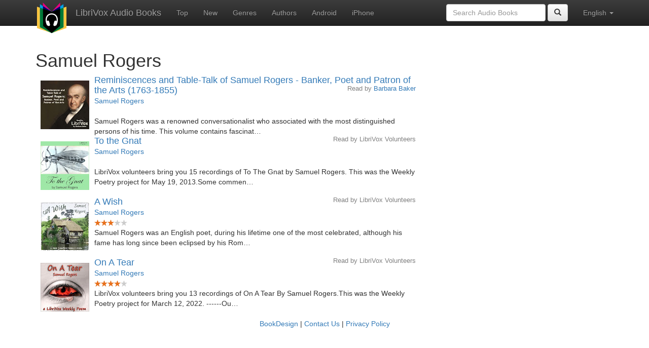

--- FILE ---
content_type: text/html;charset=utf-8
request_url: https://librivox.bookdesign.biz/author/Samuel+Rogers
body_size: 2725
content:









<!DOCTYPE html>
<html xmlns="http://www.w3.org/1999/xhtml" xmlns:fb="http://ogp.me/ns/fb#" xml:lang="en" lang="en">
<head>
<meta charset="utf-8" />
<meta http-equiv="X-UA-Compatible" content="IE=edge" />
<meta name="viewport" content="width=device-width, initial-scale=1" />
<link rel="stylesheet" href="https://maxcdn.bootstrapcdn.com/bootstrap/3.3.7/css/bootstrap.min.css" integrity="sha384-BVYiiSIFeK1dGmJRAkycuHAHRg32OmUcww7on3RYdg4Va+PmSTsz/K68vbdEjh4u" crossorigin="anonymous">
<link rel="stylesheet" href="https://maxcdn.bootstrapcdn.com/bootstrap/3.3.7/css/bootstrap-theme.min.css" integrity="sha384-rHyoN1iRsVXV4nD0JutlnGaslCJuC7uwjduW9SVrLvRYooPp2bWYgmgJQIXwl/Sp" crossorigin="anonymous">
<link href="/css/bd.css" rel="stylesheet">
<script src="https://ajax.googleapis.com/ajax/libs/jquery/1.11.3/jquery.min.js"></script>
<script src="https://maxcdn.bootstrapcdn.com/bootstrap/3.3.7/js/bootstrap.min.js" integrity="sha384-Tc5IQib027qvyjSMfHjOMaLkfuWVxZxUPnCJA7l2mCWNIpG9mGCD8wGNIcPD7Txa" crossorigin="anonymous"></script>
<script type="text/javascript" src="/js/detectAndroid.js" ></script>
<!-- Global site tag (gtag.js) - Google Analytics -->
<script async src="https://www.googletagmanager.com/gtag/js?id=G-L9MXBNBGHB"></script>
<script>
  window.dataLayer = window.dataLayer || [];
  function gtag(){dataLayer.push(arguments);}
  gtag('js', new Date());

  gtag('config', 'G-L9MXBNBGHB');
</script>
<meta property="fb:app_id" content="376943702360023" />
<meta property="og:url" content="http://librivox.bookdesign.biz/author/Samuel+Rogers" />
<meta property="og:type" content="profile" />
<meta property="og:title" content="Samuel Rogers" />

<link rel="canonical" href="http://librivox.app/author/Samuel+Rogers" />

<title>Samuel Rogers</title>
</head>

<body>
    
<nav class="navbar navbar-inverse navbar-fixed-top">
  <div class="container">
    <div class="navbar-header">
      <button type="button" class="navbar-toggle collapsed" data-toggle="collapse" data-target="#navbar" aria-expanded="false" aria-controls="navbar">
        <span class="sr-only">Toggle navigation</span>
        <span class="icon-bar"></span>
        <span class="icon-bar"></span>
        <span class="icon-bar"></span>
      </button>
      <a class="navbar-brand" href="/" style="padding-top: 5px;">
        <img class="img-responsive" src="/images/ic_lv_64.png" alt="">
      </a>
      <a class="navbar-brand" href="/">
        LibriVox Audio Books
      </a>
    </div>
    <div id="navbar" class="navbar-collapse collapse">
      <ul class="nav navbar-nav">
        <li><a href="/search.jsp">Top</a></li>
        <li><a href="/search.jsp?sortby=recent">New</a></li>
        <li><a href="/genres.jsp">Genres</a></li>
        <li><a href="/authors.jsp">Authors</a></li>
        <li><a href="https://play.google.com/store/apps/details?id=app.librivox.android">Android</a></li>
        <li><a href="https://itunes.apple.com/us/app/librivox-audio-books/id596159212?mt=8">iPhone</a></li>
      </ul>
      <ul class="nav navbar-nav navbar-right">
        <li class="dropdown">
          <a href="#" class="dropdown-toggle" data-toggle="dropdown" role="button" aria-expanded="false">
            English <span class="caret"></span>
          </a>
          <ul class="dropdown-menu" role="menu">
            <li><a href="/author/Samuel+Rogers?language=English">English</a></li>
            <li><a href="/author/Samuel+Rogers?language=Spanish">Espa&ntilde;ol</a></li>
            <li><a href="/author/Samuel+Rogers?language=French">Fran&ccedil;ais</a></li>
            <li><a href="/author/Samuel+Rogers?language=German">Deutsch</a></li>
          </ul>
        </li>
      </ul>
      <form class="navbar-form navbar-right form-inline" role="search" action="/search.jsp" method="get">
        <div class="form-group">
          <input type="text" class="form-control" name="search" placeholder="Search Audio Books">
          
        </div>
        <button type="submit" class="btn btn-default"><span class="glyphicon glyphicon-search"></span></button>
      </form>
    </div><!--/.nav-collapse -->
  </div>
</nav>

	<!-- ##### Main Copy ##### -->

        <div id="main-copy" class="container">
        <h1>Samuel Rogers</h1>
        <div class="row">
            <div class="col-md-8">
                
                        <div style="min-height:120px;">
                            <img src="https://lh3.googleusercontent.com/MPR5Huv2SyzIYqMfjrIf56b2-SeXomp-dAfmw3rXpbvONTuuqaxHDb4rWskpgH4PxmhZtJezN78UmZWRSpgvbog7e9iMS0bx=s96" style="float:left; padding:10px; margin:0px">
                            <h3 class="booklist-title">
                                <a href="/book/11441"> Reminiscences and Table-Talk of Samuel Rogers - Banker, Poet and Patron of the Arts (1763-1855)</a>
                            </h3>
                            <h4 class="reader">Read by <a href="/reader/Barbara+Baker">Barbara Baker</a></h4>
                            <br><h4 class="booklist-author"><a href="/author/Samuel+Rogers">Samuel Rogers</a></h4><br>
                            <br>Samuel Rogers was a renowned conversationalist who associated with the most distinguished persons of his time. This volume contains fascinat…
                        </div>
                        
                        <div style="min-height:120px;">
                            <img src="https://lh3.googleusercontent.com/PTaYQPBWH2SdoPuqXW1phyGv6vcHTikC0_jQuVsABaYBYS_l1f3w9DjiSuV2pC7DHqckE6G0zHgSgt_6MkCk0aPj9UeaTCXp=s96" style="float:left; padding:10px; margin:0px">
                            <h3 class="booklist-title">
                                <a href="/book/7876"> To the Gnat</a>
                            </h3>
                            <h4 class="reader">Read by LibriVox Volunteers</h4>
                            <br><h4 class="booklist-author"><a href="/author/Samuel+Rogers">Samuel Rogers</a></h4><br>
                            <br>LibriVox volunteers bring you 15 recordings of To The Gnat by Samuel Rogers. This was the Weekly Poetry project for May 19, 2013.Some commen…
                        </div>
                        
                        <div style="min-height:120px;">
                            <img src="https://lh3.googleusercontent.com/2QuQo4za7lEDqHmm4oh9eTLX-Q5glYzSBcaVCGlSDWnLfm-YCPREL-Me4uTsW9ByNTxDOPkh6jqalO56_nS1ErmMyS3B0zpt=s96" style="float:left; padding:10px; margin:0px">
                            <h3 class="booklist-title">
                                <a href="/book/13287"> A Wish</a>
                            </h3>
                            <h4 class="reader">Read by LibriVox Volunteers</h4>
                            <br><h4 class="booklist-author"><a href="/author/Samuel+Rogers">Samuel Rogers</a></h4><br>
                            <img src="/images/star-full.png" height="12" width="13"><img src="/images/star-full.png" height="12" width="13"><img src="/images/star-full.png" height="12" width="13"><img src="/images/star-empty.png" height="12" width="13"><img src="/images/star-empty.png" height="12" width="13"><br>Samuel Rogers was an English poet, during his lifetime one of the most celebrated, although his fame has long since been eclipsed by his Rom…
                        </div>
                        
                        <div style="min-height:120px;">
                            <img src="https://lh3.googleusercontent.com/6rp0ELCdq_wVUj8kJejHH-XU9UidSZYP_Q8y0x4yi0NtWhS9V0ayT3g6AYAQ4pp5knW9PLSTZhq9R0LlD1E4CU9oDwpKCiPYwr17M6AbqX48=s96" style="float:left; padding:10px; margin:0px">
                            <h3 class="booklist-title">
                                <a href="/book/17730"> On A Tear</a>
                            </h3>
                            <h4 class="reader">Read by LibriVox Volunteers</h4>
                            <br><h4 class="booklist-author"><a href="/author/Samuel+Rogers">Samuel Rogers</a></h4><br>
                            <img src="/images/star-full.png" height="12" width="13"><img src="/images/star-full.png" height="12" width="13"><img src="/images/star-full.png" height="12" width="13"><img src="/images/star-full.png" height="12" width="13"><img src="/images/star-empty.png" height="12" width="13"><br>LibriVox volunteers bring you 13 recordings of On A Tear By Samuel Rogers.This was the Weekly Poetry project for March 12, 2022.    ------Ou…
                        </div>
                        
            </div>
        </div>
        

<div id="footer">
    <center>
        <a href="https://www.bookdesign.biz" title="BookDesign">BookDesign</a> |
        <a href="mailto:support@bookdesign.biz?Subject=Question%20from%20website">Contact Us</a> |
        <a href="https://www.bookdesign.biz/librivox/privacy-policy">Privacy Policy</a>
    </center>
</div>
	</div>
    
        <script async src="https://pagead2.googlesyndication.com/pagead/js/adsbygoogle.js?client=ca-pub-7488255503396243"
                crossorigin="anonymous"></script>
    
</body>
</html>


--- FILE ---
content_type: text/html; charset=utf-8
request_url: https://www.google.com/recaptcha/api2/aframe
body_size: 267
content:
<!DOCTYPE HTML><html><head><meta http-equiv="content-type" content="text/html; charset=UTF-8"></head><body><script nonce="TPPLc7J-z73Upxnce3y2JQ">/** Anti-fraud and anti-abuse applications only. See google.com/recaptcha */ try{var clients={'sodar':'https://pagead2.googlesyndication.com/pagead/sodar?'};window.addEventListener("message",function(a){try{if(a.source===window.parent){var b=JSON.parse(a.data);var c=clients[b['id']];if(c){var d=document.createElement('img');d.src=c+b['params']+'&rc='+(localStorage.getItem("rc::a")?sessionStorage.getItem("rc::b"):"");window.document.body.appendChild(d);sessionStorage.setItem("rc::e",parseInt(sessionStorage.getItem("rc::e")||0)+1);localStorage.setItem("rc::h",'1768624551496');}}}catch(b){}});window.parent.postMessage("_grecaptcha_ready", "*");}catch(b){}</script></body></html>